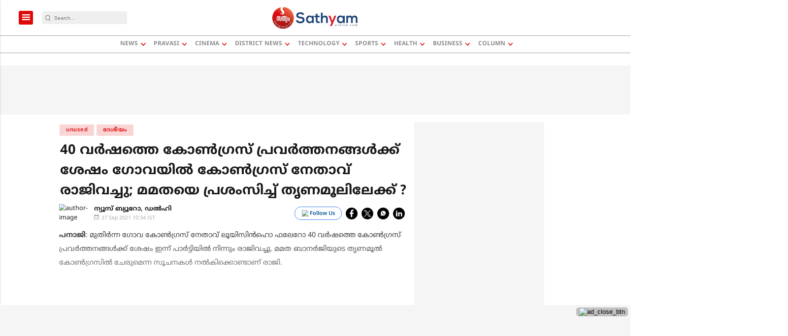

--- FILE ---
content_type: text/html; charset=utf-8
request_url: https://www.google.com/recaptcha/api2/aframe
body_size: -86
content:
<!DOCTYPE HTML><html><head><meta http-equiv="content-type" content="text/html; charset=UTF-8"></head><body><script nonce="nHTrnhBk3DxvXdRDjoUE8A">/** Anti-fraud and anti-abuse applications only. See google.com/recaptcha */ try{var clients={'sodar':'https://pagead2.googlesyndication.com/pagead/sodar?'};window.addEventListener("message",function(a){try{if(a.source===window.parent){var b=JSON.parse(a.data);var c=clients[b['id']];if(c){var d=document.createElement('img');d.src=c+b['params']+'&rc='+(localStorage.getItem("rc::a")?sessionStorage.getItem("rc::b"):"");window.document.body.appendChild(d);sessionStorage.setItem("rc::e",parseInt(sessionStorage.getItem("rc::e")||0)+1);localStorage.setItem("rc::h",'1769667700101');}}}catch(b){}});window.parent.postMessage("_grecaptcha_ready", "*");}catch(b){}</script></body></html>

--- FILE ---
content_type: application/javascript; charset=utf-8
request_url: https://fundingchoicesmessages.google.com/f/AGSKWxX8cqVXEfUL7YWSgeyawZD7x6JJemI_EH2LXHykMHbHa8LbvwGRSJVnHb2Gs63VFK2SE5e9-6bg-NrzRj4el-RxNorzSFshODMKtKMsef-3eg-zY7OJyqrMe8aT0M5TEHebMH_z_rzS2yU00CXZL6kTZgoiccsniM_hqlZA4lYnu4rRZWlpdLS4fjMy/_/bannerdeliver.php_top_ad./ads/300./affiliates/banner_ad.png?
body_size: -1286
content:
window['b3980d39-2fbb-4444-ad08-7d0b3f863f56'] = true;